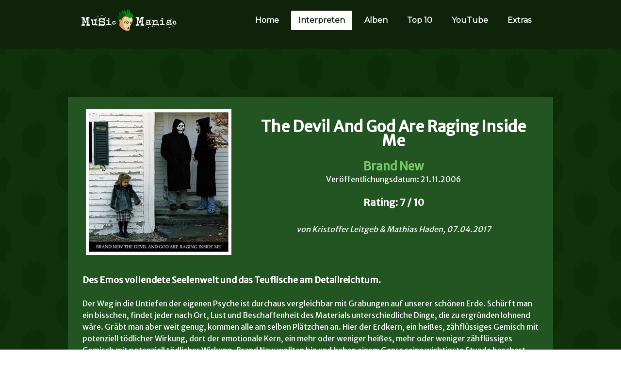

--- FILE ---
content_type: text/html; charset=UTF-8
request_url: https://www.musicmaniac.at/interpreten/brand-new/brand-new-the-devil-and-god-are-raging-inside-me/
body_size: 15076
content:
<!DOCTYPE html>
<html lang="de-DE"><head>
    <meta charset="utf-8"/>
    <link rel="dns-prefetch preconnect" href="https://u.jimcdn.com/" crossorigin="anonymous"/>
<link rel="dns-prefetch preconnect" href="https://assets.jimstatic.com/" crossorigin="anonymous"/>
<link rel="dns-prefetch preconnect" href="https://image.jimcdn.com" crossorigin="anonymous"/>
<link rel="dns-prefetch preconnect" href="https://fonts.jimstatic.com" crossorigin="anonymous"/>
<meta name="viewport" content="width=device-width, initial-scale=1"/>
<meta http-equiv="X-UA-Compatible" content="IE=edge"/>
<meta name="description" content=""/>
<meta name="robots" content="index, follow, archive"/>
<meta property="st:section" content=""/>
<meta name="generator" content="Jimdo Creator"/>
<meta name="twitter:title" content="Brand New - The Devil And God Are Raging Inside Me"/>
<meta name="twitter:description" content="The Devil And God Are Raging Inside Me Brand New Veröffentlichungsdatum: 21.11.2006 Rating: 7 / 10"/>
<meta name="twitter:card" content="summary_large_image"/>
<meta property="og:url" content="http://www.musicmaniac.at/interpreten/brand-new/brand-new-the-devil-and-god-are-raging-inside-me/"/>
<meta property="og:title" content="Brand New - The Devil And God Are Raging Inside Me"/>
<meta property="og:description" content="The Devil And God Are Raging Inside Me Brand New Veröffentlichungsdatum: 21.11.2006 Rating: 7 / 10"/>
<meta property="og:type" content="website"/>
<meta property="og:locale" content="de_DE"/>
<meta property="og:site_name" content="MusicManiac.at"/>
<meta name="twitter:image" content="https://image.jimcdn.com/cdn-cgi/image//app/cms/storage/image/path/sc5afff2d8166b3c0/backgroundarea/i5c783afb10f6e31b/version/1565278654/image.png"/>
<meta property="og:image" content="https://image.jimcdn.com/cdn-cgi/image//app/cms/storage/image/path/sc5afff2d8166b3c0/backgroundarea/i5c783afb10f6e31b/version/1565278654/image.png"/>
<meta property="og:image:width" content="2000"/>
<meta property="og:image:height" content="1500"/>
<meta property="og:image:secure_url" content="https://image.jimcdn.com/cdn-cgi/image//app/cms/storage/image/path/sc5afff2d8166b3c0/backgroundarea/i5c783afb10f6e31b/version/1565278654/image.png"/><title>Brand New - The Devil And God Are Raging Inside Me - MusicManiac.at</title>
<link rel="shortcut icon" href="https://u.jimcdn.com/cms/o/sc5afff2d8166b3c0/img/favicon.png?t=1513254983"/>
    <link rel="alternate" type="application/rss+xml" title="Blog" href="https://www.musicmaniac.at/rss/blog"/>    
<link rel="canonical" href="https://www.musicmaniac.at/interpreten/brand-new/brand-new-the-devil-and-god-are-raging-inside-me/"/>

        <script src="https://assets.jimstatic.com/ckies.js.7c38a5f4f8d944ade39b.js"></script>

        <script src="https://assets.jimstatic.com/cookieControl.js.b05bf5f4339fa83b8e79.js"></script>
    <script>window.CookieControlSet.setToNormal();</script>

    <style>html,body{margin:0}.hidden{display:none}.n{padding:5px}#cc-website-title a {text-decoration: none}.cc-m-image-align-1{text-align:left}.cc-m-image-align-2{text-align:right}.cc-m-image-align-3{text-align:center}</style>

        <link href="https://u.jimcdn.com/cms/o/sc5afff2d8166b3c0/layout/dm_92ebd2697b4374a0e53f2e96a2170365/css/layout.css?t=1565278937" rel="stylesheet" type="text/css" id="jimdo_layout_css"/>
<script>     /* <![CDATA[ */     /*!  loadCss [c]2014 @scottjehl, Filament Group, Inc.  Licensed MIT */     window.loadCSS = window.loadCss = function(e,n,t){var r,l=window.document,a=l.createElement("link");if(n)r=n;else{var i=(l.body||l.getElementsByTagName("head")[0]).childNodes;r=i[i.length-1]}var o=l.styleSheets;a.rel="stylesheet",a.href=e,a.media="only x",r.parentNode.insertBefore(a,n?r:r.nextSibling);var d=function(e){for(var n=a.href,t=o.length;t--;)if(o[t].href===n)return e.call(a);setTimeout(function(){d(e)})};return a.onloadcssdefined=d,d(function(){a.media=t||"all"}),a};     window.onloadCSS = function(n,o){n.onload=function(){n.onload=null,o&&o.call(n)},"isApplicationInstalled"in navigator&&"onloadcssdefined"in n&&n.onloadcssdefined(o)}     /* ]]> */ </script>     <script>
// <![CDATA[
onloadCSS(loadCss('https://assets.jimstatic.com/web.css.0732c147b7adfbb7c932a67d78765812.css') , function() {
    this.id = 'jimdo_web_css';
});
// ]]>
</script>
<link href="https://assets.jimstatic.com/web.css.0732c147b7adfbb7c932a67d78765812.css" rel="preload" as="style"/>
<noscript>
<link href="https://assets.jimstatic.com/web.css.0732c147b7adfbb7c932a67d78765812.css" rel="stylesheet"/>
</noscript>
    <script>
    //<![CDATA[
        var jimdoData = {"isTestserver":false,"isLcJimdoCom":false,"isJimdoHelpCenter":false,"isProtectedPage":false,"cstok":"","cacheJsKey":"829709bc8223b2104fd4980f3867cd6478372fef","cacheCssKey":"829709bc8223b2104fd4980f3867cd6478372fef","cdnUrl":"https:\/\/assets.jimstatic.com\/","minUrl":"https:\/\/assets.jimstatic.com\/app\/cdn\/min\/file\/","authUrl":"https:\/\/a.jimdo.com\/","webPath":"https:\/\/www.musicmaniac.at\/","appUrl":"https:\/\/a.jimdo.com\/","cmsLanguage":"de_DE","isFreePackage":false,"mobile":false,"isDevkitTemplateUsed":true,"isTemplateResponsive":true,"websiteId":"sc5afff2d8166b3c0","pageId":2153236399,"packageId":2,"shop":{"deliveryTimeTexts":{"1":"1 - 3 Tage Lieferzeit","2":"3 - 5 Tage Lieferzeit","3":"5 - 8 Tage Lieferzeit"},"checkoutButtonText":"Zur Kasse","isReady":false,"currencyFormat":{"pattern":"\u00a4#,##0.00","convertedPattern":"$#,##0.00","symbols":{"GROUPING_SEPARATOR":",","DECIMAL_SEPARATOR":".","CURRENCY_SYMBOL":"$"}},"currencyLocale":"en_US"},"tr":{"gmap":{"searchNotFound":"Die angegebene Adresse konnte nicht gefunden werden.","routeNotFound":"Die Anfahrtsroute konnte nicht berechnet werden. M\u00f6gliche Gr\u00fcnde: Die Startadresse ist zu ungenau oder zu weit von der Zieladresse entfernt."},"shop":{"checkoutSubmit":{"next":"N\u00e4chster Schritt","wait":"Bitte warten"},"paypalError":"Da ist leider etwas schiefgelaufen. Bitte versuche es erneut!","cartBar":"Zum Warenkorb","maintenance":"Dieser Shop ist vor\u00fcbergehend leider nicht erreichbar. Bitte probieren Sie es sp\u00e4ter noch einmal.","addToCartOverlay":{"productInsertedText":"Der Artikel wurde dem Warenkorb hinzugef\u00fcgt.","continueShoppingText":"Weiter einkaufen","reloadPageText":"neu laden"},"notReadyText":"Dieser Shop ist noch nicht vollst\u00e4ndig eingerichtet.","numLeftText":"Mehr als {:num} Exemplare dieses Artikels sind z.Z. leider nicht verf\u00fcgbar.","oneLeftText":"Es ist leider nur noch ein Exemplar dieses Artikels verf\u00fcgbar."},"common":{"timeout":"Es ist ein Fehler aufgetreten. Die von dir ausgew\u00e4hlte Aktion wurde abgebrochen. Bitte versuche es in ein paar Minuten erneut."},"form":{"badRequest":"Es ist ein Fehler aufgetreten: Die Eingaben konnten leider nicht \u00fcbermittelt werden. Bitte versuche es sp\u00e4ter noch einmal!"}},"jQuery":"jimdoGen002","isJimdoMobileApp":false,"bgConfig":{"id":86838099,"type":"picture","options":{"fixed":true},"images":[{"id":8000534999,"url":"https:\/\/image.jimcdn.com\/cdn-cgi\/image\/\/app\/cms\/storage\/image\/path\/sc5afff2d8166b3c0\/backgroundarea\/i5c783afb10f6e31b\/version\/1565278654\/image.png","altText":"","focalPointX":50.58334350585938210542735760100185871124267578125,"focalPointY":50.5263134949189378630762803368270397186279296875}]},"bgFullscreen":null,"responsiveBreakpointLandscape":767,"responsiveBreakpointPortrait":480,"copyableHeadlineLinks":false,"tocGeneration":false,"googlemapsConsoleKey":false,"loggingForAnalytics":false,"loggingForPredefinedPages":false,"isFacebookPixelIdEnabled":false,"userAccountId":"968b1fd5-9534-4e2e-83a3-e32c6e2d04ec"};
    // ]]>
</script>

     <script> (function(window) { 'use strict'; var regBuff = window.__regModuleBuffer = []; var regModuleBuffer = function() { var args = [].slice.call(arguments); regBuff.push(args); }; if (!window.regModule) { window.regModule = regModuleBuffer; } })(window); </script>
    <script src="https://assets.jimstatic.com/web.js.58bdb3da3da85b5697c0.js" async="true"></script>
    <script src="https://assets.jimstatic.com/at.js.62588d64be2115a866ce.js"></script>
<meta name="google-site-verification" content="rxpYNDdsk3FcDYVgCVwE1U1ur955kRuBOVE9c4j9EHk"/>
<meta name="google-site-verification" content="rxpYNDdsk3FcDYVgCVwE1U1ur955kRuBOVE9c4j9EHk"/>
<meta property="og:image" content="https://image.jimcdn.com/app/cms/image/transf/dimension=320x10000:format=png/path/sc5afff2d8166b3c0/image/i75dd1867f5f3d70c/version/1545564848/brand-new-the-devil-and-god-are-raging-inside-me.png"/>
    
</head>

<body class="body cc-page j-m-gallery-styles j-m-video-styles j-m-hr-styles j-m-header-styles j-m-text-styles j-m-emotionheader-styles j-m-htmlCode-styles j-m-rss-styles j-m-form-styles-disabled j-m-table-styles j-m-textWithImage-styles j-m-downloadDocument-styles j-m-imageSubtitle-styles j-m-flickr-styles j-m-googlemaps-styles j-m-blogSelection-styles-disabled j-m-comment-styles-disabled j-m-jimdo-styles j-m-profile-styles j-m-guestbook-styles j-m-promotion-styles j-m-twitter-styles j-m-hgrid-styles j-m-shoppingcart-styles j-m-catalog-styles j-m-product-styles-disabled j-m-facebook-styles j-m-sharebuttons-styles j-m-formnew-styles-disabled j-m-callToAction-styles j-m-turbo-styles j-m-spacing-styles j-m-googleplus-styles j-m-dummy-styles j-m-search-styles j-m-booking-styles j-m-socialprofiles-styles j-footer-styles cc-pagemode-default cc-content-parent" id="page-2153236399">

<div id="cc-inner" class="cc-content-parent">

  <input type="checkbox" id="jtpl-navigation__checkbox" class="jtpl-navigation__checkbox"/><!-- _main.sass --><div class="jtpl-main cc-content-parent">

    <div class="jtpl-background-area" background-area=""></div>

    <!-- _cart.sass -->
    <div class="jtpl-cart">
      
    </div>
    <!-- END _cart.sass -->

    <!-- _header.sass -->
    <header class="jtpl-header navigation-colors"><div class="jtpl-topbar-section navigation-vertical-alignment">
        <div class="jtpl-logo">
          <div id="cc-website-logo" class="cc-single-module-element"><div id="cc-m-10812427999" class="j-module n j-imageSubtitle"><div class="cc-m-image-container"><figure class="cc-imagewrapper cc-m-image-align-3">
<a href="https://www.musicmaniac.at/" target="_self"><img srcset="https://image.jimcdn.com/cdn-cgi/image/width=200%2Cheight=10000%2Cfit=contain%2Cformat=png%2C/app/cms/storage/image/path/sc5afff2d8166b3c0/image/i14617545b36dfbb2/version/1565278685/image.png 200w, https://image.jimcdn.com/cdn-cgi/image/width=320%2Cheight=10000%2Cfit=contain%2Cformat=png%2C/app/cms/storage/image/path/sc5afff2d8166b3c0/image/i14617545b36dfbb2/version/1565278685/image.png 320w, https://image.jimcdn.com/cdn-cgi/image/width=400%2Cheight=10000%2Cfit=contain%2Cformat=png%2C/app/cms/storage/image/path/sc5afff2d8166b3c0/image/i14617545b36dfbb2/version/1565278685/image.png 400w" sizes="(min-width: 200px) 200px, 100vw" id="cc-m-imagesubtitle-image-10812427999" src="https://image.jimcdn.com/cdn-cgi/image/width=200%2Cheight=10000%2Cfit=contain%2Cformat=png%2C/app/cms/storage/image/path/sc5afff2d8166b3c0/image/i14617545b36dfbb2/version/1565278685/image.png" alt="MusicManiac.at" class="" data-src-width="1334" data-src-height="350" data-src="https://image.jimcdn.com/cdn-cgi/image/width=200%2Cheight=10000%2Cfit=contain%2Cformat=png%2C/app/cms/storage/image/path/sc5afff2d8166b3c0/image/i14617545b36dfbb2/version/1565278685/image.png" data-image-id="7156114799"/></a>    

</figure>
</div>
<div class="cc-clear"></div>
<script id="cc-m-reg-10812427999">// <![CDATA[

    window.regModule("module_imageSubtitle", {"data":{"imageExists":true,"hyperlink":"http:\/\/page-1981886422\/","hyperlink_target":"","hyperlinkAsString":"","pinterest":"0","id":10812427999,"widthEqualsContent":"1","resizeWidth":"200","resizeHeight":53},"id":10812427999});
// ]]>
</script></div></div>
        </div>

        <!-- _navigation.sass -->
        <nav class="jtpl-navigation" data-dropdown="true"><div data-container="navigation"><div class="j-nav-variant-nested"><ul class="cc-nav-level-0 j-nav-level-0"><li id="cc-nav-view-2041299399" class="jmd-nav__list-item-0"><a href="/" data-link-title="Home">Home</a></li><li id="cc-nav-view-2041299499" class="jmd-nav__list-item-0 cc-nav-parent j-nav-parent jmd-nav__item--parent"><a href="/interpreten/" data-link-title="Interpreten">Interpreten</a></li><li id="cc-nav-view-2042122599" class="jmd-nav__list-item-0"><a href="/alben/" data-link-title="Alben">Alben</a></li><li id="cc-nav-view-2054440799" class="jmd-nav__list-item-0"><a href="/top-10/" data-link-title="Top 10">Top 10</a></li><li id="cc-nav-view-2232896499" class="jmd-nav__list-item-0"><a href="/youtube/" data-link-title="YouTube">YouTube</a></li><li id="cc-nav-view-2057125399" class="jmd-nav__list-item-0 j-nav-has-children"><a href="/extras/" data-link-title="Extras">Extras</a><span data-navi-toggle="cc-nav-view-2057125399" class="jmd-nav__toggle-button"></span><ul class="cc-nav-level-1 j-nav-level-1"><li id="cc-nav-view-2218817699" class="jmd-nav__list-item-1"><a href="/extras/copy-right/" data-link-title="Copy! Right?">Copy! Right?</a></li><li id="cc-nav-view-2055574899" class="jmd-nav__list-item-1"><a href="/extras/world-tour/" data-link-title="World Tour">World Tour</a></li><li id="cc-nav-view-2215782199" class="jmd-nav__list-item-1"><a href="/extras/5-jahre-jubiläum/" data-link-title="5 Jahre Jubiläum">5 Jahre Jubiläum</a></li><li id="cc-nav-view-2055499899" class="jmd-nav__list-item-1"><a href="/extras/top-50/" data-link-title="Top 50">Top 50</a></li><li id="cc-nav-view-2256420599" class="jmd-nav__list-item-1"><a href="/extras/top-500-songs/" data-link-title="Top 500 Songs">Top 500 Songs</a></li><li id="cc-nav-view-2176728899" class="jmd-nav__list-item-1"><a href="/extras/violetta-zironi-im-interview/" data-link-title="Violetta Zironi im Interview">Violetta Zironi im Interview</a></li><li id="cc-nav-view-2197673799" class="jmd-nav__list-item-1"><a href="/extras/wirre-worte/" data-link-title="Wirre Worte">Wirre Worte</a></li><li id="cc-nav-view-2238688799" class="jmd-nav__list-item-1"><a href="/extras/rückschau-auf-die-10er-part-2/" data-link-title="Rückschau auf die 10er Part 2">Rückschau auf die 10er Part 2</a></li><li id="cc-nav-view-2150373399" class="jmd-nav__list-item-1"><a href="/extras/song-comics/" data-link-title="Song Comics">Song Comics</a></li><li id="cc-nav-view-2047536699" class="jmd-nav__list-item-1"><a href="/extras/stats/" data-link-title="Stats">Stats</a></li></ul></li></ul></div></div>
        </nav><!-- END _navigation.sass --><!-- _mobile-navigation.sass --><label for="jtpl-navigation__checkbox" class="jtpl-navigation__label navigation-colors__menu-icon">
          <span class="jtpl-navigation__borders navigation-colors__menu-icon"></span>
        </label>
        <div class="jtpl-mobile-navigation navigation-colors">
          <div data-container="navigation"><div class="j-nav-variant-nested"><ul class="cc-nav-level-0 j-nav-level-0"><li id="cc-nav-view-2041299399" class="jmd-nav__list-item-0"><a href="/" data-link-title="Home">Home</a></li><li id="cc-nav-view-2041299499" class="jmd-nav__list-item-0 cc-nav-parent j-nav-parent jmd-nav__item--parent"><a href="/interpreten/" data-link-title="Interpreten">Interpreten</a></li><li id="cc-nav-view-2042122599" class="jmd-nav__list-item-0"><a href="/alben/" data-link-title="Alben">Alben</a></li><li id="cc-nav-view-2054440799" class="jmd-nav__list-item-0"><a href="/top-10/" data-link-title="Top 10">Top 10</a></li><li id="cc-nav-view-2232896499" class="jmd-nav__list-item-0"><a href="/youtube/" data-link-title="YouTube">YouTube</a></li><li id="cc-nav-view-2057125399" class="jmd-nav__list-item-0 j-nav-has-children"><a href="/extras/" data-link-title="Extras">Extras</a><span data-navi-toggle="cc-nav-view-2057125399" class="jmd-nav__toggle-button"></span><ul class="cc-nav-level-1 j-nav-level-1"><li id="cc-nav-view-2218817699" class="jmd-nav__list-item-1"><a href="/extras/copy-right/" data-link-title="Copy! Right?">Copy! Right?</a></li><li id="cc-nav-view-2055574899" class="jmd-nav__list-item-1"><a href="/extras/world-tour/" data-link-title="World Tour">World Tour</a></li><li id="cc-nav-view-2215782199" class="jmd-nav__list-item-1"><a href="/extras/5-jahre-jubiläum/" data-link-title="5 Jahre Jubiläum">5 Jahre Jubiläum</a></li><li id="cc-nav-view-2055499899" class="jmd-nav__list-item-1"><a href="/extras/top-50/" data-link-title="Top 50">Top 50</a></li><li id="cc-nav-view-2256420599" class="jmd-nav__list-item-1"><a href="/extras/top-500-songs/" data-link-title="Top 500 Songs">Top 500 Songs</a></li><li id="cc-nav-view-2176728899" class="jmd-nav__list-item-1"><a href="/extras/violetta-zironi-im-interview/" data-link-title="Violetta Zironi im Interview">Violetta Zironi im Interview</a></li><li id="cc-nav-view-2197673799" class="jmd-nav__list-item-1"><a href="/extras/wirre-worte/" data-link-title="Wirre Worte">Wirre Worte</a></li><li id="cc-nav-view-2238688799" class="jmd-nav__list-item-1"><a href="/extras/rückschau-auf-die-10er-part-2/" data-link-title="Rückschau auf die 10er Part 2">Rückschau auf die 10er Part 2</a></li><li id="cc-nav-view-2150373399" class="jmd-nav__list-item-1"><a href="/extras/song-comics/" data-link-title="Song Comics">Song Comics</a></li><li id="cc-nav-view-2047536699" class="jmd-nav__list-item-1"><a href="/extras/stats/" data-link-title="Stats">Stats</a></li></ul></li></ul></div></div>
        </div>
        <!-- END _mobile-navigation.sass -->

      </div>
    </header><!-- END _header.sass --><!-- _section-main.sass --><div class="jtpl-section-main cc-content-parent">
      <div class="jtpl-content content-options cc-content-parent">

        <!-- breadcrumb.sass -->
        <div class="jtpl-breadcrumb breadcrumb-options">
          <div data-container="navigation"><div class="j-nav-variant-breadcrumb"><ol itemscope="true" itemtype="http://schema.org/BreadcrumbList"><li itemscope="true" itemprop="itemListElement" itemtype="http://schema.org/ListItem"><a href="/interpreten/" data-link-title="Interpreten" itemprop="item"><span itemprop="name">Interpreten</span></a><meta itemprop="position" content="1"/></li></ol></div></div>
        </div>
        <!-- END breadcrumb.sass -->

        <div id="content_area" data-container="content"><div id="content_start"></div>
        
        <div id="cc-matrix-3031292799"><div id="cc-m-11906958499" class="j-module n j-hgrid ">    <div class="cc-m-hgrid-column" style="width: 34.03%;">
        <div id="cc-matrix-3113193799"><div id="cc-m-11906958599" class="j-module n j-imageSubtitle "><figure class="cc-imagewrapper cc-m-image-align-3">
<img srcset="https://image.jimcdn.com/cdn-cgi/image/width=300%2Cheight=10000%2Cfit=contain%2Cformat=jpg%2C/app/cms/storage/image/path/sc5afff2d8166b3c0/image/i7d94cf9c38ea9fd6/version/1513804903/brand-new-the-devil-and-god-are-raging-inside-me.jpg 300w, https://image.jimcdn.com/cdn-cgi/image/width=320%2Cheight=10000%2Cfit=contain%2Cformat=jpg%2C/app/cms/storage/image/path/sc5afff2d8166b3c0/image/i7d94cf9c38ea9fd6/version/1513804903/brand-new-the-devil-and-god-are-raging-inside-me.jpg 320w, https://image.jimcdn.com/cdn-cgi/image//app/cms/storage/image/path/sc5afff2d8166b3c0/image/i7d94cf9c38ea9fd6/version/1513804903/brand-new-the-devil-and-god-are-raging-inside-me.jpg 500w" sizes="(min-width: 300px) 300px, 100vw" id="cc-m-imagesubtitle-image-11906958599" src="https://image.jimcdn.com/cdn-cgi/image/width=300%2Cheight=10000%2Cfit=contain%2Cformat=jpg%2C/app/cms/storage/image/path/sc5afff2d8166b3c0/image/i7d94cf9c38ea9fd6/version/1513804903/brand-new-the-devil-and-god-are-raging-inside-me.jpg" alt="Brand New - The Devil And God Are Raging Inside Me" class="" data-src-width="500" data-src-height="500" data-src="https://image.jimcdn.com/cdn-cgi/image/width=300%2Cheight=10000%2Cfit=contain%2Cformat=jpg%2C/app/cms/storage/image/path/sc5afff2d8166b3c0/image/i7d94cf9c38ea9fd6/version/1513804903/brand-new-the-devil-and-god-are-raging-inside-me.jpg" data-image-id="7788459299"/>    

</figure>

<div class="cc-clear"></div>
<script id="cc-m-reg-11906958599">// <![CDATA[

    window.regModule("module_imageSubtitle", {"data":{"imageExists":true,"hyperlink":"","hyperlink_target":"","hyperlinkAsString":"","pinterest":"0","id":11906958599,"widthEqualsContent":"0","resizeWidth":"300","resizeHeight":300},"id":11906958599});
// ]]>
</script></div></div>    </div>
            <div class="cc-m-hgrid-separator" data-display="cms-only"><div></div></div>
        <div class="cc-m-hgrid-column last" style="width: 63.96%;">
        <div id="cc-matrix-3113193899"><div id="cc-m-11906958699" class="j-module n j-text "><p style="text-align: center;">
     
</p>

<p style="text-align: center;">
    <strong><span style="font-size: 32px;">The Devil And God Are Raging Inside Me<br/></span></strong>
</p>

<p style="text-align: center;">
     
</p>

<p style="text-align: center;">
    <a class="" title="Brand New" href="/interpreten/brand-new/"><span style="font-size: 24px;"><strong>Brand New</strong></span></a>
</p>

<p style="text-align: center;">
    Veröffentlichungsdatum: 21.11.2006
</p>

<p style="text-align: center;">
     
</p>

<p style="text-align: center;">
    <span style="font-size: 20px;"><strong>Rating: 7 / 10</strong></span>
</p></div><div id="cc-m-11906958799" class="j-module n j-spacing ">
    <div class="cc-m-spacer" style="height: 10px;">
    
</div>

</div><div id="cc-m-11906958899" class="j-module n j-text "><p style="text-align: center;">
    <em>von Kristoffer Leitgeb &amp; Mathias Haden, 07.04.2017<br/></em>
</p></div></div>    </div>
    
<div class="cc-m-hgrid-overlay" data-display="cms-only"></div>

<br class="cc-clear"/>

</div><div id="cc-m-11606349599" class="j-module n j-spacing ">
    <div class="cc-m-spacer" style="height: 20px;">
    
</div>

</div><div id="cc-m-11606349699" class="j-module n j-text "><p>
    <span style="font-size: 18px;"><strong>Des Emos vollendete Seelenwelt und das Teuflische am Detailreichtum.<br/></strong></span>
</p>

<p>
     
</p>

<p>
    Der Weg in die Untiefen der eigenen Psyche ist durchaus vergleichbar mit Grabungen auf unserer schönen Erde. Schürft man ein bisschen, findet jeder nach Ort, Lust und Beschaffenheit des Materials
    unterschiedliche Dinge, die zu ergründen lohnend wäre. Gräbt man aber weit genug, kommen alle am selben Plätzchen an. Hier der Erdkern, ein heißes, zähflüssiges Gemisch mit potenziell tödlicher
    Wirkung, dort der emotionale Kern, ein mehr oder weniger heißes, mehr oder weniger zähflüssiges Gemisch mit potenziell tödlicher Wirkung. Brand New wollten hin und haben einem Genre seine
    wichtigste Stunde beschert. Mehr oder weniger.
</p>

<p>
     
</p>

<p>
    Ohne jeden Zweifel hat die Band bei ihrem dritten Auftritt ihren eigenen Höhepunkt erreicht und gleichzeitig damit ein Level musikalischer Qualität, das es ihnen ermöglicht hat, die zunehmend
    gefühlsschwangeren Texte von Jesse Lacey passend in Szene zu setzen. Genretypisch könnte man es nennen, dass sich alles um die Liebe, den Tod und die Depression dreht, dass Positives bestenfalls
    Erwähnung findet, um in melancholischer Ernüchterung oder düsterer Selbsterkenntnis unterzugehen. Der notwendige Schritt weg von der früheren Domäne, dem Pop-Punk, ist auf alle Fälle getan und
    die entgegenlaufenden Einflüsse aus dem Indie Rock hier, dem Post-Hardcore dort machen schon Opener <em>Sowing Season</em> zu einer eindringlichen Vorstellung. Nicht nur, dass die Arbeit an der
    Gitarre massiv an Finesse gewonnen hat, auch die theatralischen Tempowechsel und erratischen Ausbrüche von Casey bringen einen so weit, dass man kaum nicht mit der verstört-tragischen Gestalt im
    Mittelpunkt mitfühlen kann. Durch Autounfälle, Einsamkeit und eine ungesunde Balance aus Todesangst und -sehnsucht pflügt die Band so, oft genug mit dem Idealmaß atmosphärischer Ruhe und
    verzweifelter Wut. <em>Jesus</em>, <em>Luca</em>, <em>You Won't Know</em>, <em>Handcuffs</em>, die Reihe kathartischer Minuten ist trotz unvorteilhaft leichter Kost dazwischen, dem späten <em>The
    Archers Bows Have Broken</em> zum Beispiel, lang genug.
</p>

<p>
     
</p>

<p>
    Irgendwo rund um die Zeilen <em>"Well, Jesus Christ, I'm not scared to die / I'm a little bit scared of what comes after" </em> kristallisiert sich allerdings rasch ein Problem heraus, das
    die LP dauerhaft befällt. Weder die überbordende Theatralik, noch die emotional zerstörte Zurückhaltung ist wirklich die Sache der Band, sodass man mit ein paar Entscheidungen in einer
    wirkungslosen Mitte feststeckt. Selbst in der textlichen Perle <em>Jesus </em>gelingt es, mit merkwürdigen Soundeffekten den kurzen Refrain beinahe zu ruinieren, allem einen kleinen Dämpfer
    zu verpassen. Und auch kleine Dämpfer summieren sich, wenn sie zu zwei letztlich sinnfreien Instrumentals führen - eines davon seines Inhalts entsprechend unbetitelt -, das schwer fassbare
    <em>Limousine</em> bis zur achten Minute ausdehnen oder <em>Not The Sun</em> in einem unvorteilhaft glatten Refrain münden lassen, der fast die <a href="/interpreten/foo-fighters-1/" title="Foo Fighters">Foo Fighters</a> in Erinnerung ruft.
</p>

<p>
     
</p>

<p>
    Womit jetzt nicht die Foo Fighters beleidigt werden sollen. Auch nicht Brand New, so nebenbei. Denn die haben mit ihrer dritten LP Alternative Rock geschaffen, der zumindest zeitweise imponiert
    und berührt. Es wäre allerdings ein Fehler, würde man nicht zu dem Schluss kommen, dass sie sich mit der Themenauswahl und den Kompositionen ein wenig überhoben haben. "The Devil And God Are
    Raging Inside Me" leidet darunter und die Fassade eines ewigen Klassikers mit beeindruckender Gefühlstiefe bröckelt vor dem Hintergrund früher oder später bei jedem. Was bleibt, ist der Kern:
    Phasenweise Selbstüberschätzung, dauerhafte Selbstfindung und schmerzhafte Nähe zur emotionalen Selbstaufgabe. Oder kurz gesagt, eine LP mit Nachhall.
</p>

<p>
     
</p>

<p style="text-align: center;">
    <span style="font-size: 20px;"><strong>K-Rating: 7.5 / 10</strong></span>
</p>

<p>
     
</p></div><div id="cc-m-11606349799" class="j-module n j-hr ">    <hr/>
</div><div id="cc-m-11606349899" class="j-module n j-text "><p style="text-align: left;" align="center">
    <span style="font-size: 18px;">S<b style="mso-bidi-font-weight: normal;">akrale Weisheiten aus den Untiefen einer geplagten Seele.</b></span>
</p>

<p>
     
</p>

<p>
    <span style="font-size: 12.0pt; mso-bidi-font-size: 11.0pt; line-height: 107%;">Da ist es also, das Emo-Wunderwerk des 21. Jahrhunderts. Hat ja lange gedauert. Kein Wunder, darf man sich so einem
    sakralen Werk doch nur mit der nötigen Ehrfurcht und langsamen Schrittes nähern. Okay, genug gescherzt. Eigentlich ist das dritte Studioalbum der US-Amerikaner nämlich ein konventioneller
    Longplayer zwischen Emo-Depression, Post-Hardcore-Manie und Alternative-Rock-Gleichgültigkeit. Vielleicht ein wenig mehr als das und in seiner Gesamtheit tatsächlich eine ergreifende Reise in die
    Psyche von Jesse Lacey.</span>
</p>

<p>
     
</p>

<p>
    <span style="font-size: 12.0pt; mso-bidi-font-size: 11.0pt; line-height: 107%;">Die Gründe dafür liegen auf der Hand, zumindest hat der Kollege einiges dafür getan, dass diese nur kurz anzupacken
    sind. Etwa die emotionalen Ausbrüche, die spätestens auf <b style="mso-bidi-font-weight: normal;">The Devil And God Are Raging Inside Me</b> zum großen Erkennungsmal für Lacey bzw. seine Band
    avancierten. Vielleicht hätte man die Laut/Leise-Dramaturgie explizit hervorheben können, die gerade Brand New in der zweiten Hälfte der Noughties perfektionierten. Opener <i style="mso-bidi-font-style: normal;">Sowing Season</i> profitiert ja davon, auch, weil sich die Gefühlseruptionen des Sängers dort am effektivsten entladen und deren Schwingen am schnellsten den Weg
    unter die Haut finden. Ein anderer ist, wie nur allzu richtig festgestellt, dass besagter Weg zur eigenen Psyche mitunter die besten Texte offenlegte, die im nicht zu Unrecht häufig zum
    Prätentiösen ausufernd schuldig gesprochenen Emo-Genre, falls man dies denn so nennen mag, auf seiner lange Zeit subterranen Reise zutage gefördert wurden. Und auch da ließ sich der Kollege nicht
    lange lumpen, zog zielsicher unser aller Vorbild <i style="mso-bidi-font-style: normal;">Jesus</i> aus dem Sarge und würdigte ihn in nachvollziehbarer Dialektik. Auch wenn dem formidablen Outro
    wohl aus Platzgründen keine Huldigung mehr zuteilwerden durfte.</span>
</p>

<p>
     
</p>

<p>
    <span style="font-size: 12.0pt; mso-bidi-font-size: 11.0pt; line-height: 107%;">Mit den anderen löblich und weniger löblich erwähnten Nummern, möchte ich ebenfalls andächtig konform gehen,
    besonders das - an sich wohl gar nicht als Negativbeispiel hervorgehobene - schwerfällige <i style="mso-bidi-font-style: normal;">Limousine (MS Rebridge)</i> erweist sich trotz starker Ansätze
    und nachhaltiger</span> <span style="font-size: 12.0pt; line-height: 107%;">Textpassagen (<i style="mso-bidi-font-style: normal;">"And in the choir / I saw our sad messiah / He was bored and
    tired of my laments / Said, 'I died for you one time, but never again'"</i>) immer wieder als ambitionierter, überlanger Stolperstein. Auch der plötzliche Ausbruch in <i style="mso-bidi-font-style: normal;">You Won't Know</i> verliert im Übrigen rasch an Wirkung. Stört in dem Fall auch gar nicht, ist der Track zwischen mächtigen Gitarren und agilen Drums ganz gut
    aufgehoben.</span> <span style="font-size: 12.0pt; mso-bidi-font-size: 11.0pt; line-height: 107%;">Was weniger gefällt, ist die Reduzierung des Pop-affinen <i style="mso-bidi-font-style: normal;">The Archers Bows Have Broken</i> auf "leichte Kost", denn genau diese lebhafte Melodie ist es, die dem Album bis dahin, zur vorletzten Nummer, abzugehen
    scheint.</span>
</p>

<p>
     
</p>

<p>
    Wenn ich sonst noch etwas erwähnen könnte, was sich oben nicht in besser ausgefeilter Form wiederfinden würde, dann ein Kompliment in Richtung Sequencing, das die zwölf Tracks wunderbar
    ineinander fließen lässt. Dieses kann zwar über tatsächlich unnötige Instrumentals genauso wenig hinwegtäuschen wie über die teils "überbordende Theatralik" (sagte es doch...), sorgt aber
    letztlich dafür, dass <strong>The Devil And God Are Raging Inside Me</strong> der Charakter eines absorbierenden, lose zusammenhängenden Konzeptalbums anhaftet. Davon gab es zwar im selben Jahr
    und selben Wirkungsbereich eine weit bessere Scheibe, das ändert aber nichts daran, dass die dritte der Band eine aufreibende, lohnende LP geworden ist. Oder kurz gesagt: eine mit Nachhall.
</p>

<p>
     
</p>

<p style="text-align: center;">
    <span style="font-size: 20px;"><strong>M-Rating: 7 / 10</strong></span>
</p>

<p>
     
</p></div><div id="cc-m-11606349999" class="j-module n j-text "><p style="text-align: center;">
    Anspiel-Tipps:
</p>

<p style="text-align: center;">
    - <a title="https://www.youtube.com/watch?v=fSX13jgRxI4" target="_blank" href="https://www.youtube.com/watch?v=fSX13jgRxI4">Sowing Season</a>
</p>

<p style="text-align: center;">
    - <a title="https://www.youtube.com/watch?v=cjPyvoLXPs4" target="_blank" href="https://www.youtube.com/watch?v=cjPyvoLXPs4">Jesus</a>
</p>

<p style="text-align: center;">
    - <a title="https://www.youtube.com/watch?v=wpGnWt5XX38" target="_blank" href="https://www.youtube.com/watch?v=wpGnWt5XX38">Handcuffs</a>
</p></div><div id="cc-m-11606350099" class="j-module n j-hr ">    <hr/>
</div><div id="cc-m-11917728599" class="j-module n j-htmlCode ">    <div class="cc-powr-embed-placeholder" style="             background-color: #333333;             display: flex;             color: #efefef;             padding: 20px;         ">
        <div class="cc-powr-embed-placeholder-text" style="                 border: #717677 solid 2px;                 font-weight: lighter;                 font-family: sans-serif;                 font-size: 12pt;                 line-height: 1.5em;                 padding: 25px 15px;                 width: 100%;              ">
            Inhalte von Powr.io werden aufgrund deiner aktuellen Cookie-Einstellungen nicht angezeigt. Klicke auf die <a href="javascript:window.CookieControl.showCookieSettings();">Cookie-Richtlinie</a> (Funktionell und Marketing), um den Cookie-Richtlinien von Powr.io zuzustimmen und den Inhalt anzusehen. Mehr dazu erfährst du in der <a href="https://www.powr.io/privacy " target="_blank">Powr.io-Datenschutzerklärung</a>.
        </div>
    </div>
</div></div>
        
        </div>
      </div>
    </div>
    <!-- END _section-main.sass -->

    <!-- _section-aside.sass -->
    <aside class="jtpl-section-aside sidebar-options"><div class="jtpl-section-aside__inner">
        <div data-container="sidebar"><div id="cc-matrix-2759895299"><div id="cc-m-10816447799" class="j-module n j-hgrid ">    <div class="cc-m-hgrid-column" style="width: 49%;">
        <div id="cc-matrix-2761601499"><div id="cc-m-10816452699" class="j-module n j-text "><p style="text-align: center;">
    <span style="font-size: 18px;"><strong><a title="About" href="/weitere-seiten/about/">About</a></strong></span>
</p>

<p style="text-align: center;">
    <span style="font-size: 18px;"><a title="Kontakt" href="/weitere-seiten/kontakt/"><strong>Kontakt</strong></a></span>
</p>

<p style="text-align: center;">
    <a title="Impressum" href="/weitere-seiten/impressum/"><strong><span style="font-size: 18px;">Impressum &amp; Datenschutz</span></strong></a>
</p></div></div>    </div>
            <div class="cc-m-hgrid-separator" data-display="cms-only"><div></div></div>
        <div class="cc-m-hgrid-column last" style="width: 49%;">
        <div id="cc-matrix-2761601599"><div id="cc-m-12284506999" class="j-module n j-text "><p style="text-align: center;">
    <a href="/weitere-seiten/newsletter/" title="Newsletter"><span style="font-size: 18px;"><strong>Newsletter</strong></span></a>
</p></div><div id="cc-m-10816453299" class="j-module n j-text "><p style="text-align: center;">
    <span style="font-size: 18px;"><a title="Stats" href="/extras/stats/">MusicManiac</a> <strong><a title="Stats" href="/extras/stats/">Stats</a></strong></span>
</p></div><div id="cc-m-11629055099" class="j-module n j-htmlCode "><center>
    <img src="https://www.blogheim.at/ranking?key=2xg9ns&amp;typ=7" id="blogheimat_rankingbild" width="115" height="40" loading="eager" alt="Blogheim.at Logo" name="blogheimat_rankingbild"/>
</center></div></div>    </div>
    
<div class="cc-m-hgrid-overlay" data-display="cms-only"></div>

<br class="cc-clear"/>

</div></div></div>
      </div>
    </aside><!-- END _section-aside.sass --><!-- _footer.sass --><footer class="jtpl-footer footer-options"><div class="jtpl-footer__inner">
        <div id="contentfooter" data-container="footer">

    
    <div class="j-meta-links">
        <a href="//www.musicmaniac.at/j/privacy">Datenschutz</a> | <a id="cookie-policy" href="javascript:window.CookieControl.showCookieSettings();">Cookie-Richtlinie</a>    </div>

    <div class="j-admin-links">
        
<span class="loggedin">
    <a rel="nofollow" id="logout" target="_top" href="https://cms.e.jimdo.com/app/cms/logout.php">
        Abmelden    </a>
    |
    <a rel="nofollow" id="edit" target="_top" href="https://a.jimdo.com/app/auth/signin/jumpcms/?page=2153236399">Bearbeiten</a>
</span>
        </div>

    
</div>

      </div>
    </footer><!-- END _footer.sass -->
</div>
  <!-- END _main.sass -->

</div>
    <ul class="cc-FloatingButtonBarContainer cc-FloatingButtonBarContainer-right hidden">

                    <!-- scroll to top button -->
            <li class="cc-FloatingButtonBarContainer-button-scroll">
                <a href="javascript:void(0);" title="Nach oben scrollen">
                    <span>Nach oben scrollen</span>
                </a>
            </li>
            <script>// <![CDATA[

    window.regModule("common_scrolltotop", []);
// ]]>
</script>    </ul>
    <script type="text/javascript">
//<![CDATA[
addAutomatedTracking('creator.website', track_anon);
//]]>
</script>
    



<div class="cc-individual-cookie-settings" id="cc-individual-cookie-settings" style="display: none" data-nosnippet="true">

</div>
<script>// <![CDATA[

    window.regModule("web_individualCookieSettings", {"categories":[{"type":"NECESSARY","name":"Unbedingt erforderlich","description":"Unbedingt erforderliche Cookies erm\u00f6glichen grundlegende Funktionen und sind f\u00fcr die einwandfreie Funktion der Website erforderlich. Daher kann man sie nicht deaktivieren. Diese Art von Cookies wird ausschlie\u00dflich von dem Betreiber der Website verwendet (First-Party-Cookie) und s\u00e4mtliche Informationen, die in den Cookies gespeichert sind, werden nur an diese Website gesendet.","required":true,"cookies":[{"key":"cookielaw","name":"cookielaw","description":"Cookielaw\n\nDieses Cookie zeigt das Cookie-Banner an und speichert die Cookie-Einstellungen des Besuchers.\n\nAnbieter:\nJimdo GmbH, Stresemannstrasse 375, 22761 Hamburg, Deutschland.\n\nCookie-Name: ckies_cookielaw\nCookie-Laufzeit: 1 Jahr\n\nDatenschutzerkl\u00e4rung:\nhttps:\/\/www.jimdo.com\/de\/info\/datenschutzerklaerung\/ ","required":true},{"key":"control-cookies-wildcard","name":"ckies_*","description":"Jimdo Control Cookies\n\nSteuerungs-Cookies zur Aktivierung der vom Website-Besucher ausgew\u00e4hlten Dienste\/Cookies und zur Speicherung der entsprechenden Cookie-Einstellungen. \n\nAnbieter:\nJimdo GmbH, Stresemannstra\u00dfe 375, 22761 Hamburg, Deutschland.\n\nCookie-Namen: ckies_*, ckies_postfinance, ckies_stripe, ckies_powr, ckies_google, ckies_cookielaw, ckies_ga, ckies_jimdo_analytics, ckies_fb_analytics, ckies_fr\n\nCookie-Laufzeit: 1 Jahr\n\nDatenschutzerkl\u00e4rung:\nhttps:\/\/www.jimdo.com\/de\/info\/datenschutzerklaerung\/ ","required":true}]},{"type":"FUNCTIONAL","name":"Funktionell","description":"Funktionelle Cookies erm\u00f6glichen dieser Website, bestimmte Funktionen zur Verf\u00fcgung zu stellen und Informationen zu speichern, die vom Nutzer eingegeben wurden \u2013 beispielsweise bereits registrierte Namen oder die Sprachauswahl. Damit werden verbesserte und personalisierte Funktionen gew\u00e4hrleistet.","required":false,"cookies":[{"key":"powr-v2","name":"powr","description":"POWr.io Cookies\n\nDiese Cookies registrieren anonyme, statistische Daten \u00fcber das Verhalten des Besuchers dieser Website und sind verantwortlich f\u00fcr die Gew\u00e4hrleistung der Funktionalit\u00e4t bestimmter Widgets, die auf dieser Website eingesetzt werden. Sie werden ausschlie\u00dflich f\u00fcr interne Analysen durch den Webseitenbetreiber verwendet z. B. f\u00fcr den Besucherz\u00e4hler.\n\nAnbieter:\nPowr.io, POWr HQ, 340 Pine Street, San Francisco, California 94104, USA.\n\nCookie Namen und Laufzeiten:\nahoy_unique_[unique id] (Laufzeit: Sitzung), POWR_PRODUCTION  (Laufzeit: Sitzung),  ahoy_visitor  (Laufzeit: 2 Jahre),   ahoy_visit  (Laufzeit: 1 Tag), src (Laufzeit: 30 Tage) Security, _gid Persistent (Laufzeit: 1 Tag), NID (Domain: google.com, Laufzeit: 180 Tage), 1P_JAR (Domain: google.com, Laufzeit: 30 Tage), DV (Domain: google.com, Laufzeit: 2 Stunden), SIDCC (Domain: google.com, Laufzeit: 1 Jahre), SID (Domain: google.com, Laufzeit: 2 Jahre), HSID (Domain: google.com, Laufzeit: 2 Jahre), SEARCH_SAMESITE (Domain: google.com, Laufzeit: 6 Monate), __cfduid (Domain: powrcdn.com, Laufzeit: 30 Tage).\n\nCookie-Richtlinie:\nhttps:\/\/www.powr.io\/privacy \n\nDatenschutzerkl\u00e4rung:\nhttps:\/\/www.powr.io\/privacy ","required":false},{"key":"google_maps","name":"Google Maps","description":"Die Aktivierung und Speicherung dieser Einstellung schaltet die Anzeige der Google Maps frei. \nAnbieter: Google LLC, 1600 Amphitheatre Parkway, Mountain View, CA 94043, USA oder Google Ireland Limited, Gordon House, Barrow Street, Dublin 4, Irland, wenn Sie in der EU ans\u00e4ssig sind.\nCookie Name und Laufzeit: google_maps ( Laufzeit: 1 Jahr)\nCookie Richtlinie: https:\/\/policies.google.com\/technologies\/cookies\nDatenschutzerkl\u00e4rung: https:\/\/policies.google.com\/privacy\n","required":false},{"key":"youtu","name":"Youtube","description":"Wenn du diese Einstellung aktivierst und speicherst, wird das Anzeigen von YouTube-Videoinhalten auf dieser Website aktiviert.\n\nAnbieter: Google LLC, 1600 Amphitheatre Parkway, Mountain View, CA 94043, USA oder Google Ireland Limited, Gordon House, Barrow Street, Dublin 4, Irland, wenn du deinen Wohnsitz in der EU hast.\nCookie-Name und -Lebensdauer: youtube_consent (Lebensdauer: 1 Jahr).\nCookie-Richtlinie: https:\/\/policies.google.com\/technologies\/cookies\nDatenschutzrichtlinie: https:\/\/policies.google.com\/privacy\n\nDiese Website verwendet eine Cookie-freie Integration f\u00fcr die eingebetteten Youtube-Videos. Zus\u00e4tzliche Cookies werden vom Dienstanbieter YouTube gesetzt und Informationen gesammelt, wenn der\/die Nutzer*in in seinem\/ihrem Google-Konto eingeloggt ist. YouTube registriert anonyme statistische Daten, z. B. wie oft das Video angezeigt wird und welche Einstellungen f\u00fcr die Wiedergabe verwendet werden. In diesem Fall wird die Auswahl des\/der Nutzer*in mit seinem\/ihrem Konto verkn\u00fcpft, z. B. wenn er\/sie bei einem Video auf \"Gef\u00e4llt mir\" klickt. Weitere Informationen findest du in den Datenschutzbestimmungen von Google.","required":false}]},{"type":"PERFORMANCE","name":"Performance","description":"Die Performance-Cookies sammeln Informationen dar\u00fcber, wie diese Website genutzt wird. Der Betreiber der Website nutzt diese Cookies um die Attraktivit\u00e4t, den Inhalt und die Funktionalit\u00e4t der Website zu verbessern.","required":false,"cookies":[]},{"type":"MARKETING","name":"Marketing \/ Third Party","description":"Marketing- \/ Third Party-Cookies stammen unter anderem von externen Werbeunternehmen und werden verwendet, um Informationen \u00fcber die vom Nutzer besuchten Websites zu sammeln, um z. B. zielgruppenorientierte Werbung f\u00fcr den Benutzer zu erstellen.","required":false,"cookies":[{"key":"powr_marketing","name":"powr_marketing","description":"POWr.io Cookies \n \nDiese Cookies sammeln zu Analysezwecken anonymisierte Informationen dar\u00fcber, wie Nutzer diese Website verwenden. \n\nAnbieter:\nPowr.io, POWr HQ, 340 Pine Street, San Francisco, California 94104, USA.  \n \nCookie-Namen und Laufzeiten: \n__Secure-3PAPISID (Domain: google.com, Laufzeit: 2 Jahre), SAPISID (Domain: google.com, Laufzeit: 2 Jahre), APISID (Domain: google.com, Laufzeit: 2 Jahre), SSID (Domain: google.com, Laufzeit: 2 Jahre), __Secure-3PSID (Domain: google.com, Laufzeit: 2 Jahre), CC (Domain:google.com, Laufzeit: 1 Jahr), ANID (Domain: google.com, Laufzeit: 10 Jahre), OTZ (Domain:google.com, Laufzeit: 1 Monat).\n \nCookie-Richtlinie: \nhttps:\/\/www.powr.io\/privacy \n \nDatenschutzerkl\u00e4rung: \nhttps:\/\/www.powr.io\/privacy \n","required":false}]}],"pagesWithoutCookieSettings":["\/j\/privacy"],"cookieSettingsHtmlUrl":"\/app\/module\/cookiesettings\/getcookiesettingshtml"});
// ]]>
</script>

</body>
</html>
